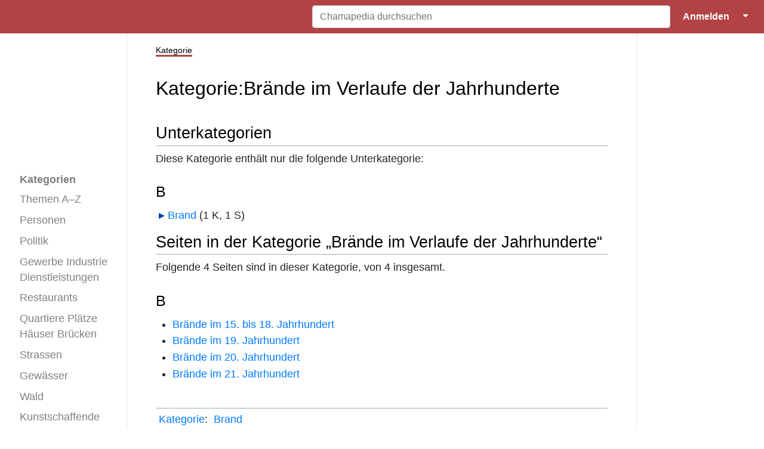

--- FILE ---
content_type: text/html; charset=UTF-8
request_url: https://www.chamapedia.ch/wiki/Kategorie:Br%C3%A4nde_im_Verlaufe_der_Jahrhunderte
body_size: 22503
content:
<!DOCTYPE html>
<html class="client-nojs" lang="de" dir="ltr">
<head>
<meta charset="UTF-8"/>
<title>Kategorie:Brände im Verlaufe der Jahrhunderte – Chamapedia</title>
<script>document.documentElement.className="client-js";RLCONF={"wgBreakFrames":true,"wgSeparatorTransformTable":[",\t.",".\t,"],"wgDigitTransformTable":["",""],"wgDefaultDateFormat":"dmy","wgMonthNames":["","Januar","Februar","März","April","Mai","Juni","Juli","August","September","Oktober","November","Dezember"],"wgRequestId":"7cc9b420cf80dc223068a15b","wgCSPNonce":false,"wgCanonicalNamespace":"Category","wgCanonicalSpecialPageName":false,"wgNamespaceNumber":14,"wgPageName":"Kategorie:Brände_im_Verlaufe_der_Jahrhunderte","wgTitle":"Brände im Verlaufe der Jahrhunderte","wgCurRevisionId":3408,"wgRevisionId":3408,"wgArticleId":695,"wgIsArticle":true,"wgIsRedirect":false,"wgAction":"view","wgUserName":null,"wgUserGroups":["*"],"wgCategories":["Brand"],"wgPageContentLanguage":"de","wgPageContentModel":"wikitext","wgRelevantPageName":"Kategorie:Brände_im_Verlaufe_der_Jahrhunderte","wgRelevantArticleId":695,"wgIsProbablyEditable":false,"wgRelevantPageIsProbablyEditable":false,"wgRestrictionEdit"
:[],"wgRestrictionMove":[],"wgPageFormsTargetName":null,"wgPageFormsAutocompleteValues":[],"wgPageFormsAutocompleteOnAllChars":true,"wgPageFormsFieldProperties":[],"wgPageFormsCargoFields":[],"wgPageFormsDependentFields":[],"wgPageFormsCalendarValues":[],"wgPageFormsCalendarParams":[],"wgPageFormsCalendarHTML":null,"wgPageFormsGridValues":[],"wgPageFormsGridParams":[],"wgPageFormsContLangYes":null,"wgPageFormsContLangNo":null,"wgPageFormsContLangMonths":[],"wgPageFormsHeightForMinimizingInstances":800,"wgPageFormsDelayReload":false,"wgPageFormsShowOnSelect":[],"wgPageFormsScriptPath":"/w/extensions/PageForms","edgValues":[],"wgPageFormsEDSettings":null,"wgAmericanDates":false,"srfFilteredConfig":null,"egMapsScriptPath":"/w/extensions/Maps/","egMapsDebugJS":false,"egMapsAvailableServices":["leaflet"],"egMapsLeafletLayersApiKeys":{"MapBox":"","MapQuestOpen":"","Thunderforest":"","GeoportailFrance":""},"wgMediaViewerOnClick":true,"wgMediaViewerEnabledByDefault":true,"JSBreadCrumbs":{
"SiteMaxCrumbs":8,"GlobalMaxCrumbs":20,"ShowAction":false,"ShowSite":false,"Domain":false,"HorizontalSeparator":"»","Horizontal":true,"CSSSelector":[],"LeadingDescription":"Die 8 zuletzt angesehenen Seiten:\u0026#8201;","MaxLength":40,"PageName":"Kategorie:Brände im Verlaufe der Jahrhunderte","Action":""}};RLSTATE={"site.styles":"ready","user.styles":"ready","user":"ready","user.options":"loading","mediawiki.action.styles":"ready","ext.categoryTree.styles":"ready","mediawiki.helplink":"ready","ext.smw.style":"ready","ext.smw.tooltip.styles":"ready","ext.srf.styles":"ready","skins.medik.responsive":"ready","skins.medik":"ready"};RLPAGEMODULES=["ext.smw.style","ext.smw.tooltips","ext.categoryTree","site","mediawiki.page.ready","ext.JSBreadCrumbs","skins.medik.js"];</script>
<script>(RLQ=window.RLQ||[]).push(function(){mw.loader.implement("user.options@12s5i",function($,jQuery,require,module){mw.user.tokens.set({"patrolToken":"+\\","watchToken":"+\\","csrfToken":"+\\"});});});</script>
<link rel="stylesheet" href="/w/load.php?lang=de&amp;modules=ext.categoryTree.styles%7Cext.smw.style%7Cext.smw.tooltip.styles%7Cext.srf.styles%7Cmediawiki.action.styles%7Cmediawiki.helplink%7Cskins.medik%7Cskins.medik.responsive&amp;only=styles&amp;skin=medik"/>
<script async="" src="/w/load.php?lang=de&amp;modules=startup&amp;only=scripts&amp;raw=1&amp;skin=medik"></script>
<style>
				div.dropdown,
				#ca-history,
				#ca-talk,
				#ca-view,
				#ca-viewsource,
				#ca-formedit {
					 display: none;
				} </style>
<meta name="ResourceLoaderDynamicStyles" content=""/>
<link rel="stylesheet" href="/w/load.php?lang=de&amp;modules=site.styles&amp;only=styles&amp;skin=medik"/>
<meta name="generator" content="MediaWiki 1.39.17"/>
<meta name="format-detection" content="telephone=no"/>
<meta name="twitter:card" content="summary_large_image"/>
<meta name="theme-color" content="#b24244"/>
<meta name="viewport" content="width=device-width, initial-scale=1"/>
<link rel="alternate" type="application/rdf+xml" title="Kategorie:Brände im Verlaufe der Jahrhunderte" href="/w/index.php?title=Spezial:RDF_exportieren/Kategorie:Br%C3%A4nde_im_Verlaufe_der_Jahrhunderte&amp;xmlmime=rdf"/>
<link rel="icon" href="/w/favicon.ico"/>
<link rel="search" type="application/opensearchdescription+xml" href="/w/opensearch_desc.php" title="Chamapedia (de)"/>
<link rel="EditURI" type="application/rsd+xml" href="https://www.chamapedia.ch/w/api.php?action=rsd"/>
<link rel="license" href="/wiki/Chamapedia:%C3%9Cber_Chamapedia"/>
<link rel="canonical" href="https://www.chamapedia.ch/wiki/Kategorie:Br%C3%A4nde_im_Verlaufe_der_Jahrhunderte"/>
<!-- Semantic MetaTags -->
<meta property="og:site_name" content="Chamapedia"/>
<meta property="og:image" content="https://www.chamapedia.ch/w/LogoChamapedia.png"/>
<meta property="og:image:type" content="image/png"/>
<meta property="og:image:width" content="135"/>
<meta property="og:image:height" content="135"/>
</head>
<body class="mediawiki ltr sitedir-ltr mw-hide-empty-elt ns-14 ns-subject page-Kategorie_Brände_im_Verlaufe_der_Jahrhunderte rootpage-Kategorie_Brände_im_Verlaufe_der_Jahrhunderte skin-medik action-view skin--responsive"><style>:root {--medik: #b24244;}</style>
<div id="mw-wrapper">

	<!-- navbar -->
	<div id="mw-navbar" role="navigation" class="navbar navbar-expand-lg navbar-light d-flex justify-content-between bg-ws">
		<div id="mw-navbar-left">
			<div id="p-logo" class="mw-portlet" role="banner"><span class="mw-hamb"></span><a id="p-banner" class="mw-wiki-title navbar-brand" href="/wiki/Hauptseite" title="Hauptseite"><span class="mw-desktop-sitename">Chamapedia</span> <span class="mw-mobile-sitename">Chamapedia</span></a></div>
		</div>
		<div class="dropdown" id="mw-navbar-right">
			<form action="/w/index.php" role="search" class="mw-portlet form-inline my-lg-0" id="p-search"><input type="hidden" value="Spezial:Suche" name="title"/><h3 hidden=""><label for="searchInput">Suche</label></h3><input type="search" name="search" placeholder="Chamapedia durchsuchen" aria-label="Chamapedia durchsuchen" autocapitalize="sentences" title="Chamapedia durchsuchen [f]" accesskey="f" id="searchInput" class="form-control mr-sm-2"/><input class="searchButton btn btn-outline-dark my-2 my-sm-0" type="submit" name="go" title="Gehe direkt zu der Seite mit genau diesem Namen, falls sie vorhanden ist." hidden="" id="searchGoButton" value="Seite"/></form><div id="user-tools" class="btn-group"><div class="profile-icon"></div><a href="/w/index.php?title=Spezial:Anmelden&amp;returnto=Kategorie%3ABr%C3%A4nde+im+Verlaufe+der+Jahrhunderte"><button class="btn btn-link" type="submit">Anmelden</button></a><button class="btn btn-link dropdown-toggle dropdown-toggle-split" type="button" data-toggle="dropdown" aria-haspopup="true" aria-expanded="false"><span class="sr-only">&darr;</span></button><div class="dropdown-menu dropdown-menu-right"><div role="navigation" id="p-personal" title="Benutzermenü" aria-labelledby="p-personal-label" class="mw-portlet"><a id="p-personal-label" lang="de" dir="ltr" class="nav-link disabled" href="#" role="button">Meine Werkzeuge</a><div class="mw-portlet-body"><ul lang="de" dir="ltr"><li id="pt-login" class="mw-list-item"><a href="/w/index.php?title=Spezial:Anmelden&amp;returnto=Kategorie%3ABr%C3%A4nde+im+Verlaufe+der+Jahrhunderte" title="Sich anzumelden wird gerne gesehen, ist jedoch nicht zwingend erforderlich. [o]" accesskey="o">Anmelden</a></li><li id="pt-createaccount" class="mw-list-item"><a href="/wiki/Spezial:Benutzerkonto_beantragen" title="Wir ermutigen dich dazu, ein Benutzerkonto zu erstellen und dich anzumelden. Es ist jedoch nicht zwingend erforderlich.">Benutzerkonto beantragen</a></li></ul></div></div></div></div>
		</div>
	</div>

	<!-- sidebar and main content wrapper -->
	<div class="container-fluid" id="mw-main-container">
		<div class="row">

			<!-- navigation sidebar -->
			<div id="mw-navigation" role="navigation" class="col-12 col-md-3 col-xl-2" style="font-size: 1.1em;">
				<nav class="nav flex-column">
					<h2>
						Navigationsmenü
					</h2>
					<div id="site-navigation">
						<div class="mw-wiki-navigation-logo"><a class="mw-wiki-logo" style="" href="/wiki/Hauptseite"></a></div><div role="navigation" id="p-Kategorien" aria-labelledby="p-Kategorien-label" class="mw-portlet"><a id="p-Kategorien-label" lang="de" dir="ltr" class="nav-link disabled" href="#" role="button">Kategorien</a><div class="mw-portlet-body"><ul lang="de" dir="ltr"><li id="n-Themen-A–Z" class="mw-list-item"><a href="/wiki/Kategorie:Thema_A%E2%80%93Z" class="nav-link">Themen A–Z</a></li><li id="n-Personen" class="mw-list-item"><a href="/wiki/Kategorie:Personen" class="nav-link">Personen</a></li><li id="n-Politik" class="mw-list-item"><a href="/wiki/Kategorie:Politik" class="nav-link">Politik</a></li><li id="n-Gewerbe-Industrie-Dienstleistungen" class="mw-list-item"><a href="/wiki/Kategorie:Gewerbe_Industrie" class="nav-link">Gewerbe Industrie Dienstleistungen</a></li><li id="n-Restaurants" class="mw-list-item"><a href="/wiki/Kategorie:Restaurant" class="nav-link">Restaurants</a></li><li id="n-Quartiere-Plätze-Häuser-Brücken" class="mw-list-item"><a href="/wiki/Kategorie:Strassen_H%C3%A4user" class="nav-link">Quartiere Plätze Häuser Brücken</a></li><li id="n-Strassen" class="mw-list-item"><a href="/wiki/Kategorie:Strasse" class="nav-link">Strassen</a></li><li id="n-Gewässer" class="mw-list-item"><a href="/wiki/Kategorie:Gew%C3%A4sser" class="nav-link">Gewässer</a></li><li id="n-Wald" class="mw-list-item"><a href="/wiki/Kategorie:Wald" class="nav-link">Wald</a></li><li id="n-Kunstschaffende" class="mw-list-item"><a href="/wiki/Kategorie:Kunstschaffende" class="nav-link">Kunstschaffende</a></li><li id="n-Klassenfotos" class="mw-list-item"><a href="/wiki/Klassenfotos" class="nav-link">Klassenfotos</a></li><li id="n-Vereine" class="mw-list-item"><a href="/wiki/Kategorie:Vereine" class="nav-link">Vereine</a></li><li id="n-Videos" class="mw-list-item"><a href="/wiki/Kategorie:Video" class="nav-link">Videos</a></li></ul></div></div><div role="navigation" id="p-Spezialseiten" aria-labelledby="p-Spezialseiten-label" class="mw-portlet"><a id="p-Spezialseiten-label" lang="de" dir="ltr" class="nav-link disabled" href="#" role="button">Spezialseiten</a><div class="mw-portlet-body"><ul lang="de" dir="ltr"><li id="n-mainpage-description" class="mw-list-item"><a href="/wiki/Hauptseite" class="nav-link" title="Hauptseite besuchen [z]" accesskey="z">Hauptseite</a></li><li id="n-Alle-Seiten-A–Z" class="mw-list-item"><a href="/wiki/Spezial:Alle_Seiten" class="nav-link">Alle Seiten A–Z</a></li><li id="n-recentchanges" class="mw-list-item"><a href="/wiki/Spezial:Letzte_%C3%84nderungen" class="nav-link" title="Liste der letzten Änderungen in diesem Wiki [r]" accesskey="r">Letzte Änderungen</a></li><li id="n-randompage" class="mw-list-item"><a href="/wiki/Spezial:Zuf%C3%A4llige_Seite" class="nav-link" title="Zufällige Seite aufrufen [x]" accesskey="x">Zufällige Seite</a></li><li id="n-Inhalte-hinzufügen" class="mw-list-item"><a href="/wiki/Chamapedia:Inhalte_hinzuf%C3%BCgen" class="nav-link">Inhalte hinzufügen</a></li><li id="n-help" class="mw-list-item"><a href="https://www.mediawiki.org/wiki/Special:MyLanguage/Help:Contents" class="nav-link" title="Hilfeseite anzeigen">Hilfe</a></li><li id="n-Dateiliste" class="mw-list-item"><a href="/wiki/Spezial:Dateien" class="nav-link">Dateiliste</a></li></ul></div></div>
					</div>
				</nav>
			</div>

			<!-- main content -->
			<div class="col-12 col-md-9 col-xl-8 py-md-3 px-md-5">
				
				
				<aside><div class="d-flex flex-row"><div role="navigation" id="p-namespaces" aria-labelledby="p-namespaces-label" class="mw-portlet"><a id="p-namespaces-label" lang="de" dir="ltr" class="nav-link disabled" href="#" role="button">Namensräume</a><div class="mw-portlet-body"><div lang="de" dir="ltr"><span id="ca-nstab-category" class="selected mw-list-item"><a href="/wiki/Kategorie:Br%C3%A4nde_im_Verlaufe_der_Jahrhunderte" title="Kategorieseite anzeigen [c]" accesskey="c">Kategorie</a></span><span id="ca-talk" class="new mw-list-item"><a href="/w/index.php?title=Kategorie_Diskussion:Br%C3%A4nde_im_Verlaufe_der_Jahrhunderte&amp;action=edit&amp;redlink=1" rel="discussion" title="Diskussion zum Seiteninhalt (Seite nicht vorhanden) [t]" accesskey="t">Diskussion</a></span></div></div></div><div class="dropdown"><a class="dropdown-toggle" role="button" data-toggle="dropdown" data-display="static" aria-haspopup="true" aria-expanded="false">Aktionen</a><div class="dropdown-menu dropdown-menu-right"><div role="navigation" id="p-views" aria-labelledby="p-views-label" class="mw-portlet"><a id="p-views-label" lang="de" dir="ltr" class="nav-link disabled" href="#" role="button">Ansichten</a><div class="mw-portlet-body"><ul lang="de" dir="ltr"><li id="ca-view" class="selected mw-list-item"><a href="/wiki/Kategorie:Br%C3%A4nde_im_Verlaufe_der_Jahrhunderte" class="dropdown-item">Lesen</a></li><li id="ca-viewsource" class="mw-list-item"><a href="/w/index.php?title=Kategorie:Br%C3%A4nde_im_Verlaufe_der_Jahrhunderte&amp;action=edit" class="dropdown-item" title="Diese Seite ist geschützt. Ihr Quelltext kann dennoch angesehen und kopiert werden. [e]" accesskey="e">Quelltext anzeigen</a></li><li id="ca-history" class="mw-list-item"><a href="/w/index.php?title=Kategorie:Br%C3%A4nde_im_Verlaufe_der_Jahrhunderte&amp;action=history" class="dropdown-item" title="Frühere Versionen dieser Seite listen [h]" accesskey="h">Versionsgeschichte</a></li></ul></div></div></div></div><div class="dropdown"><a class="dropdown-toggle" role="button" data-toggle="dropdown" data-display="static" aria-haspopup="true" aria-expanded="false">Werkzeuge</a><div class="dropdown-menu dropdown-menu-right"><div role="navigation" id="p-tb" aria-labelledby="p-tb-label" class="mw-portlet"><a id="p-tb-label" lang="de" dir="ltr" class="nav-link disabled" href="#" role="button">Werkzeuge</a><div class="mw-portlet-body"><ul lang="de" dir="ltr"><li id="t-whatlinkshere" class="mw-list-item"><a href="/wiki/Spezial:Linkliste/Kategorie:Br%C3%A4nde_im_Verlaufe_der_Jahrhunderte" class="dropdown-item" title="Liste aller Seiten, die hierher verlinken [j]" accesskey="j">Links auf diese Seite</a></li><li id="t-recentchangeslinked" class="mw-list-item"><a href="/wiki/Spezial:%C3%84nderungen_an_verlinkten_Seiten/Kategorie:Br%C3%A4nde_im_Verlaufe_der_Jahrhunderte" rel="nofollow" class="dropdown-item" title="Letzte Änderungen an Seiten, die von hier verlinkt sind [k]" accesskey="k">Änderungen an verlinkten Seiten</a></li><li id="t-specialpages" class="mw-list-item"><a href="/wiki/Spezial:Spezialseiten" class="dropdown-item" title="Liste aller Spezialseiten [q]" accesskey="q">Spezialseiten</a></li><li id="t-print" class="mw-list-item"><a href="javascript:print();" rel="alternate" class="dropdown-item" title="Druckansicht dieser Seite [p]" accesskey="p">Druckversion</a></li><li id="t-permalink" class="mw-list-item"><a href="/w/index.php?title=Kategorie:Br%C3%A4nde_im_Verlaufe_der_Jahrhunderte&amp;oldid=3408" class="dropdown-item" title="Dauerhafter Link zu dieser Seitenversion">Permanenter Link</a></li><li id="t-info" class="mw-list-item"><a href="/w/index.php?title=Kategorie:Br%C3%A4nde_im_Verlaufe_der_Jahrhunderte&amp;action=info" class="dropdown-item" title="Weitere Informationen über diese Seite">Seiten­­informationen</a></li><li id="t-smwbrowselink" class="mw-list-item"><a href="/wiki/Spezial:Durchsuchen/:Kategorie:Br%C3%A4nde-5Fim-5FVerlaufe-5Fder-5FJahrhunderte" rel="search" class="dropdown-item">Attribute anzeigen</a></li></ul></div></div></div></div></div></aside>
				<div class="mw-body" id="content" style="font-size: 1.1em;" role="main">
					<div class="mw-indicators">
<div id="mw-indicator-mw-helplink" class="mw-indicator"><a href="https://www.mediawiki.org/wiki/Special:MyLanguage/Help:Categories" target="_blank" class="mw-helplink">Hilfe</a></div>
</div>

					<h1 id="firstHeading" class="firstHeading" lang=""><span class="mw-page-title-namespace">Kategorie</span><span class="mw-page-title-separator">:</span><span class="mw-page-title-main">Brände im Verlaufe der Jahrhunderte</span></h1>
					<div id="siteSub">Aus Chamapedia</div>
					<div class="mw-body-content" id="bodyContent">
							<div id="contentSub">
								
								<p></p>
							</div>
							<div id="mw-content-text" class="mw-body-content mw-content-ltr" lang="de" dir="ltr"><div class="mw-parser-output">
<!-- 
NewPP limit report
Cached time: 20260120103805
Cache expiry: 86400
Reduced expiry: false
Complications: []
[SMW] In‐text annotation parser time: 0.001 seconds
CPU time usage: 0.012 seconds
Real time usage: 0.013 seconds
Preprocessor visited node count: 1/1000000
Post‐expand include size: 0/3145728 bytes
Template argument size: 0/3145728 bytes
Highest expansion depth: 1/100
Expensive parser function count: 0/100
Unstrip recursion depth: 0/20
Unstrip post‐expand size: 0/5000000 bytes
ExtLoops count: 0/100
-->
<!--
Transclusion expansion time report (%,ms,calls,template)
100.00%    0.000      1 -total
-->

<!-- Saved in parser cache with key 9989920160429-99899_:pcache:idhash:695-0!canonical and timestamp 20260120103805 and revision id 3408.
 -->
</div><div class="mw-category-generated" lang="de" dir="ltr"><div id="mw-subcategories">
<h2>Unterkategorien</h2>
<p>Diese Kategorie enthält nur die folgende Unterkategorie:
</p><div lang="de" dir="ltr" class="mw-content-ltr"><div class="mw-category"><div class="mw-category-group"><h3>B</h3>
<ul><li><div class="CategoryTreeSection"><div class="CategoryTreeItem"><span class="CategoryTreeBullet"><span class="CategoryTreeToggle" data-ct-title="Brand" data-ct-state="collapsed"></span> </span> <a href="/wiki/Kategorie:Brand" title="Kategorie:Brand">Brand</a>‎ <span title="enthält 1 Unterkategorie, 1 Seite und 0 Dateien" dir="ltr">(1 K, 1 S)</span></div><div class="CategoryTreeChildren" style="display:none"></div></div></li></ul></div></div></div>
</div><div id="mw-pages">
<h2>Seiten in der Kategorie „Brände im Verlaufe der Jahrhunderte“</h2>
<p>Folgende 4 Seiten sind in dieser Kategorie, von 4 insgesamt.
</p><div lang="de" dir="ltr" class="mw-content-ltr"><div class="mw-category"><div class="mw-category-group"><h3>B</h3>
<ul><li><a href="/wiki/Br%C3%A4nde_im_15._bis_18._Jahrhundert" title="Brände im 15. bis 18. Jahrhundert">Brände im 15. bis 18. Jahrhundert</a></li>
<li><a href="/wiki/Br%C3%A4nde_im_19._Jahrhundert" title="Brände im 19. Jahrhundert">Brände im 19. Jahrhundert</a></li>
<li><a href="/wiki/Br%C3%A4nde_im_20._Jahrhundert" title="Brände im 20. Jahrhundert">Brände im 20. Jahrhundert</a></li>
<li><a href="/wiki/Br%C3%A4nde_im_21._Jahrhundert" title="Brände im 21. Jahrhundert">Brände im 21. Jahrhundert</a></li></ul></div></div></div>
</div></div></div>
							<div class="visualClear"></div>
							<div class="printfooter">Abgerufen von „<a dir="ltr" href="https://www.chamapedia.ch/w/index.php?title=Kategorie:Brände_im_Verlaufe_der_Jahrhunderte&amp;oldid=3408">https://www.chamapedia.ch/w/index.php?title=Kategorie:Brände_im_Verlaufe_der_Jahrhunderte&amp;oldid=3408</a>“</div>
							<div id="catlinks" class="catlinks" data-mw="interface"><div id="mw-normal-catlinks" class="mw-normal-catlinks"><a href="/wiki/Spezial:Kategorien" title="Spezial:Kategorien">Kategorie</a>: <ul><li><a href="/wiki/Kategorie:Brand" title="Kategorie:Brand">Brand</a></li></ul></div></div>
					</div>
					
				</div>
			</div>

		</div>
	</div>

	<div id="footer" class="mw-footer" role="contentinfo" lang="de" dir="ltr"><ul id="footer-icons"><li id="footer-copyrightico" class="footer-icons"><a href="https://www.chamapedia.ch/wiki/Chamapedia:Über_Chamapedia#Copyright"><img src="/w/c.png" alt="urheberrechtlich geschützt" width="88" height="31" loading="lazy"/></a></li><li id="footer-poweredbyico" class="footer-icons"><a href="https://www.mediawiki.org/"><img src="/w/resources/assets/poweredby_mediawiki_88x31.png" alt="Powered by MediaWiki" srcset="/w/resources/assets/poweredby_mediawiki_132x47.png 1.5x, /w/resources/assets/poweredby_mediawiki_176x62.png 2x" width="88" height="31" loading="lazy"/></a><a href="https://www.pro.wiki"><img src="/w/poweredby_wikihoster_88x31.png" alt="WikiHoster.net - Ihr Experte für MediaWiki" width="88" height="31" loading="lazy"/></a><a href="https://www.semantic-mediawiki.org/wiki/Semantic_MediaWiki"><img src="/w/extensions/SemanticMediaWiki/res/smw/logo_footer.png" alt="Powered by Semantic MediaWiki" class="smw-footer" width="88" height="31" loading="lazy"/></a></li></ul><div id="footer-list"><ul id="footer-info"><li id="footer-info-lastmod"> Diese Seite wurde zuletzt am 17. Februar 2017 um 08:29 Uhr bearbeitet.</li><li id="footer-info-copyright">Der Inhalt ist <a href="/wiki/Chamapedia:%C3%9Cber_Chamapedia#Copyright" title="Chamapedia:Über Chamapedia">urheberrechtlich geschützt</a>, sofern nicht anders angegeben.</li><li id="footer-info-0">Diese Seite wurde bisher 1.684-mal abgerufen.</li></ul><ul id="footer-places"><li id="footer-places-privacy"><a href="/wiki/Chamapedia:Datenschutz">Datenschutz</a></li><li id="footer-places-about"><a href="/wiki/Chamapedia:%C3%9Cber_Chamapedia">Über Chamapedia</a></li><li id="footer-places-disclaimer"><a href="/wiki/Chamapedia:Impressum">Impressum</a></li><li id="footer-places-contact"><a href="https://www.chamapedia.ch/wiki/Spezial:Kontakt">Kontakt</a></li></ul></div><div class="visualClear"></div></div>
</div>
<script>(RLQ=window.RLQ||[]).push(function(){mw.config.set({"wgPageParseReport":{"smw":{"limitreport-intext-parsertime":0.001},"limitreport":{"cputime":"0.012","walltime":"0.013","ppvisitednodes":{"value":1,"limit":1000000},"postexpandincludesize":{"value":0,"limit":3145728},"templateargumentsize":{"value":0,"limit":3145728},"expansiondepth":{"value":1,"limit":100},"expensivefunctioncount":{"value":0,"limit":100},"unstrip-depth":{"value":0,"limit":20},"unstrip-size":{"value":0,"limit":5000000},"timingprofile":["100.00%    0.000      1 -total"]},"loops":{"limitreport-count-limited":{"value":0,"limit":100}},"cachereport":{"timestamp":"20260120103805","ttl":86400,"transientcontent":false}}});mw.config.set({"wgBackendResponseTime":304});});</script>
</body>
</html>

--- FILE ---
content_type: text/javascript; charset=utf-8
request_url: https://www.chamapedia.ch/w/load.php?lang=de&modules=startup&only=scripts&raw=1&skin=medik
body_size: 14510
content:
function isCompatible(ua){return!!((function(){'use strict';return!this&&Function.prototype.bind;}())&&'querySelector'in document&&'localStorage'in window&&!ua.match(/MSIE 10|NetFront|Opera Mini|S40OviBrowser|MeeGo|Android.+Glass|^Mozilla\/5\.0 .+ Gecko\/$|googleweblight|PLAYSTATION|PlayStation/));}if(!isCompatible(navigator.userAgent)){document.documentElement.className=document.documentElement.className.replace(/(^|\s)client-js(\s|$)/,'$1client-nojs$2');while(window.NORLQ&&NORLQ[0]){NORLQ.shift()();}NORLQ={push:function(fn){fn();}};RLQ={push:function(){}};}else{if(window.performance&&performance.mark){performance.mark('mwStartup');}(function(){'use strict';var con=window.console;function logError(topic,data){if(con.log){var e=data.exception;var msg=(e?'Exception':'Error')+' in '+data.source+(data.module?' in module '+data.module:'')+(e?':':'.');con.log(msg);if(e&&con.warn){con.warn(e);}}}function Map(){this.values=Object.create(null);}Map.prototype={constructor:Map,get:function(
selection,fallback){if(arguments.length<2){fallback=null;}if(typeof selection==='string'){return selection in this.values?this.values[selection]:fallback;}var results;if(Array.isArray(selection)){results={};for(var i=0;i<selection.length;i++){if(typeof selection[i]==='string'){results[selection[i]]=selection[i]in this.values?this.values[selection[i]]:fallback;}}return results;}if(selection===undefined){results={};for(var key in this.values){results[key]=this.values[key];}return results;}return fallback;},set:function(selection,value){if(arguments.length>1){if(typeof selection==='string'){this.values[selection]=value;return true;}}else if(typeof selection==='object'){for(var key in selection){this.values[key]=selection[key];}return true;}return false;},exists:function(selection){return typeof selection==='string'&&selection in this.values;}};var log=function(){};log.warn=con.warn?Function.prototype.bind.call(con.warn,con):function(){};var mw={now:function(){var perf=window.performance;
var navStart=perf&&perf.timing&&perf.timing.navigationStart;mw.now=navStart&&perf.now?function(){return navStart+perf.now();}:Date.now;return mw.now();},trackQueue:[],track:function(topic,data){mw.trackQueue.push({topic:topic,data:data});},trackError:function(topic,data){mw.track(topic,data);logError(topic,data);},Map:Map,config:new Map(),messages:new Map(),templates:new Map(),log:log};window.mw=window.mediaWiki=mw;}());(function(){'use strict';var StringSet,store,hasOwn=Object.hasOwnProperty;function defineFallbacks(){StringSet=window.Set||function(){var set=Object.create(null);return{add:function(value){set[value]=true;},has:function(value){return value in set;}};};}defineFallbacks();function fnv132(str){var hash=0x811C9DC5;for(var i=0;i<str.length;i++){hash+=(hash<<1)+(hash<<4)+(hash<<7)+(hash<<8)+(hash<<24);hash^=str.charCodeAt(i);}hash=(hash>>>0).toString(36).slice(0,5);while(hash.length<5){hash='0'+hash;}return hash;}var isES6Supported=typeof Promise==='function'&&Promise.
prototype.finally&&/./g.flags==='g'&&(function(){try{new Function('(a = 0) => a');return true;}catch(e){return false;}}());var registry=Object.create(null),sources=Object.create(null),handlingPendingRequests=false,pendingRequests=[],queue=[],jobs=[],willPropagate=false,errorModules=[],baseModules=["jquery","mediawiki.base"],marker=document.querySelector('meta[name="ResourceLoaderDynamicStyles"]'),lastCssBuffer,rAF=window.requestAnimationFrame||setTimeout;function addToHead(el,nextNode){if(nextNode&&nextNode.parentNode){nextNode.parentNode.insertBefore(el,nextNode);}else{document.head.appendChild(el);}}function newStyleTag(text,nextNode){var el=document.createElement('style');el.appendChild(document.createTextNode(text));addToHead(el,nextNode);return el;}function flushCssBuffer(cssBuffer){if(cssBuffer===lastCssBuffer){lastCssBuffer=null;}newStyleTag(cssBuffer.cssText,marker);for(var i=0;i<cssBuffer.callbacks.length;i++){cssBuffer.callbacks[i]();}}function addEmbeddedCSS(cssText,callback
){if(!lastCssBuffer||cssText.slice(0,7)==='@import'){lastCssBuffer={cssText:'',callbacks:[]};rAF(flushCssBuffer.bind(null,lastCssBuffer));}lastCssBuffer.cssText+='\n'+cssText;lastCssBuffer.callbacks.push(callback);}function getCombinedVersion(modules){var hashes=modules.reduce(function(result,module){return result+registry[module].version;},'');return fnv132(hashes);}function allReady(modules){for(var i=0;i<modules.length;i++){if(mw.loader.getState(modules[i])!=='ready'){return false;}}return true;}function allWithImplicitReady(module){return allReady(registry[module].dependencies)&&(baseModules.indexOf(module)!==-1||allReady(baseModules));}function anyFailed(modules){for(var i=0;i<modules.length;i++){var state=mw.loader.getState(modules[i]);if(state==='error'||state==='missing'){return modules[i];}}return false;}function doPropagation(){var didPropagate=true;var module;while(didPropagate){didPropagate=false;while(errorModules.length){var errorModule=errorModules.shift(),
baseModuleError=baseModules.indexOf(errorModule)!==-1;for(module in registry){if(registry[module].state!=='error'&&registry[module].state!=='missing'){if(baseModuleError&&baseModules.indexOf(module)===-1){registry[module].state='error';didPropagate=true;}else if(registry[module].dependencies.indexOf(errorModule)!==-1){registry[module].state='error';errorModules.push(module);didPropagate=true;}}}}for(module in registry){if(registry[module].state==='loaded'&&allWithImplicitReady(module)){execute(module);didPropagate=true;}}for(var i=0;i<jobs.length;i++){var job=jobs[i];var failed=anyFailed(job.dependencies);if(failed!==false||allReady(job.dependencies)){jobs.splice(i,1);i-=1;try{if(failed!==false&&job.error){job.error(new Error('Failed dependency: '+failed),job.dependencies);}else if(failed===false&&job.ready){job.ready();}}catch(e){mw.trackError('resourceloader.exception',{exception:e,source:'load-callback'});}didPropagate=true;}}}willPropagate=false;}function setAndPropagate(module,
state){registry[module].state=state;if(state==='ready'){store.add(module);}else if(state==='error'||state==='missing'){errorModules.push(module);}else if(state!=='loaded'){return;}if(willPropagate){return;}willPropagate=true;mw.requestIdleCallback(doPropagation,{timeout:1});}function sortDependencies(module,resolved,unresolved){if(!(module in registry)){throw new Error('Unknown module: '+module);}if(typeof registry[module].skip==='string'){var skip=(new Function(registry[module].skip)());registry[module].skip=!!skip;if(skip){registry[module].dependencies=[];setAndPropagate(module,'ready');return;}}if(!unresolved){unresolved=new StringSet();}var deps=registry[module].dependencies;unresolved.add(module);for(var i=0;i<deps.length;i++){if(resolved.indexOf(deps[i])===-1){if(unresolved.has(deps[i])){throw new Error('Circular reference detected: '+module+' -> '+deps[i]);}sortDependencies(deps[i],resolved,unresolved);}}resolved.push(module);}function resolve(modules){var resolved=baseModules.
slice();for(var i=0;i<modules.length;i++){sortDependencies(modules[i],resolved);}return resolved;}function resolveStubbornly(modules){var resolved=baseModules.slice();for(var i=0;i<modules.length;i++){var saved=resolved.slice();try{sortDependencies(modules[i],resolved);}catch(err){resolved=saved;mw.log.warn('Skipped unavailable module '+modules[i]);if(modules[i]in registry){mw.trackError('resourceloader.exception',{exception:err,source:'resolve'});}}}return resolved;}function resolveRelativePath(relativePath,basePath){var relParts=relativePath.match(/^((?:\.\.?\/)+)(.*)$/);if(!relParts){return null;}var baseDirParts=basePath.split('/');baseDirParts.pop();var prefixes=relParts[1].split('/');prefixes.pop();var prefix;while((prefix=prefixes.pop())!==undefined){if(prefix==='..'){baseDirParts.pop();}}return(baseDirParts.length?baseDirParts.join('/')+'/':'')+relParts[2];}function makeRequireFunction(moduleObj,basePath){return function require(moduleName){var fileName=resolveRelativePath(
moduleName,basePath);if(fileName===null){return mw.loader.require(moduleName);}if(hasOwn.call(moduleObj.packageExports,fileName)){return moduleObj.packageExports[fileName];}var scriptFiles=moduleObj.script.files;if(!hasOwn.call(scriptFiles,fileName)){throw new Error('Cannot require undefined file '+fileName);}var result,fileContent=scriptFiles[fileName];if(typeof fileContent==='function'){var moduleParam={exports:{}};fileContent(makeRequireFunction(moduleObj,fileName),moduleParam,moduleParam.exports);result=moduleParam.exports;}else{result=fileContent;}moduleObj.packageExports[fileName]=result;return result;};}function addScript(src,callback){var script=document.createElement('script');script.src=src;script.onload=script.onerror=function(){if(script.parentNode){script.parentNode.removeChild(script);}if(callback){callback();callback=null;}};document.head.appendChild(script);return script;}function queueModuleScript(src,moduleName,callback){pendingRequests.push(function(){if(moduleName
!=='jquery'){window.require=mw.loader.require;window.module=registry[moduleName].module;}addScript(src,function(){delete window.module;callback();if(pendingRequests[0]){pendingRequests.shift()();}else{handlingPendingRequests=false;}});});if(!handlingPendingRequests&&pendingRequests[0]){handlingPendingRequests=true;pendingRequests.shift()();}}function addLink(url,media,nextNode){var el=document.createElement('link');el.rel='stylesheet';if(media){el.media=media;}el.href=url;addToHead(el,nextNode);return el;}function domEval(code){var script=document.createElement('script');if(mw.config.get('wgCSPNonce')!==false){script.nonce=mw.config.get('wgCSPNonce');}script.text=code;document.head.appendChild(script);script.parentNode.removeChild(script);}function enqueue(dependencies,ready,error){if(allReady(dependencies)){if(ready){ready();}return;}var failed=anyFailed(dependencies);if(failed!==false){if(error){error(new Error('Dependency '+failed+' failed to load'),dependencies);}return;}if(ready||
error){jobs.push({dependencies:dependencies.filter(function(module){var state=registry[module].state;return state==='registered'||state==='loaded'||state==='loading'||state==='executing';}),ready:ready,error:error});}dependencies.forEach(function(module){if(registry[module].state==='registered'&&queue.indexOf(module)===-1){queue.push(module);}});mw.loader.work();}function execute(module){if(registry[module].state!=='loaded'){throw new Error('Module in state "'+registry[module].state+'" may not execute: '+module);}registry[module].state='executing';var runScript=function(){var script=registry[module].script;var markModuleReady=function(){setAndPropagate(module,'ready');};var nestedAddScript=function(arr,offset){if(offset>=arr.length){markModuleReady();return;}queueModuleScript(arr[offset],module,function(){nestedAddScript(arr,offset+1);});};try{if(Array.isArray(script)){nestedAddScript(script,0);}else if(typeof script==='function'){if(module==='jquery'){script();}else{script(window.$,
window.$,mw.loader.require,registry[module].module);}markModuleReady();}else if(typeof script==='object'&&script!==null){var mainScript=script.files[script.main];if(typeof mainScript!=='function'){throw new Error('Main file in module '+module+' must be a function');}mainScript(makeRequireFunction(registry[module],script.main),registry[module].module,registry[module].module.exports);markModuleReady();}else if(typeof script==='string'){domEval(script);markModuleReady();}else{markModuleReady();}}catch(e){setAndPropagate(module,'error');mw.trackError('resourceloader.exception',{exception:e,module:module,source:'module-execute'});}};if(registry[module].messages){mw.messages.set(registry[module].messages);}if(registry[module].templates){mw.templates.set(module,registry[module].templates);}var cssPending=0;var cssHandle=function(){cssPending++;return function(){cssPending--;if(cssPending===0){var runScriptCopy=runScript;runScript=undefined;runScriptCopy();}};};if(registry[module].style){for(
var key in registry[module].style){var value=registry[module].style[key];if(key==='css'){for(var i=0;i<value.length;i++){addEmbeddedCSS(value[i],cssHandle());}}else if(key==='url'){for(var media in value){var urls=value[media];for(var j=0;j<urls.length;j++){addLink(urls[j],media,marker);}}}}}if(module==='user'){var siteDeps;var siteDepErr;try{siteDeps=resolve(['site']);}catch(e){siteDepErr=e;runScript();}if(!siteDepErr){enqueue(siteDeps,runScript,runScript);}}else if(cssPending===0){runScript();}}function sortQuery(o){var sorted={};var list=[];for(var key in o){list.push(key);}list.sort();for(var i=0;i<list.length;i++){sorted[list[i]]=o[list[i]];}return sorted;}function buildModulesString(moduleMap){var str=[];var list=[];var p;function restore(suffix){return p+suffix;}for(var prefix in moduleMap){p=prefix===''?'':prefix+'.';str.push(p+moduleMap[prefix].join(','));list.push.apply(list,moduleMap[prefix].map(restore));}return{str:str.join('|'),list:list};}function makeQueryString(params)
{var str='';for(var key in params){str+=(str?'&':'')+encodeURIComponent(key)+'='+encodeURIComponent(params[key]);}return str;}function batchRequest(batch){if(!batch.length){return;}var sourceLoadScript,currReqBase,moduleMap;function doRequest(){var query=Object.create(currReqBase),packed=buildModulesString(moduleMap);query.modules=packed.str;query.version=getCombinedVersion(packed.list);query=sortQuery(query);addScript(sourceLoadScript+'?'+makeQueryString(query));}batch.sort();var reqBase={"lang":"de","skin":"medik"};var splits=Object.create(null);for(var b=0;b<batch.length;b++){var bSource=registry[batch[b]].source;var bGroup=registry[batch[b]].group;if(!splits[bSource]){splits[bSource]=Object.create(null);}if(!splits[bSource][bGroup]){splits[bSource][bGroup]=[];}splits[bSource][bGroup].push(batch[b]);}for(var source in splits){sourceLoadScript=sources[source];for(var group in splits[source]){var modules=splits[source][group];currReqBase=Object.create(reqBase);if(group===0&&mw.config.
get('wgUserName')!==null){currReqBase.user=mw.config.get('wgUserName');}var currReqBaseLength=makeQueryString(currReqBase).length+23;var length=0;moduleMap=Object.create(null);for(var i=0;i<modules.length;i++){var lastDotIndex=modules[i].lastIndexOf('.'),prefix=modules[i].slice(0,Math.max(0,lastDotIndex)),suffix=modules[i].slice(lastDotIndex+1),bytesAdded=moduleMap[prefix]?suffix.length+3:modules[i].length+3;if(length&&length+currReqBaseLength+bytesAdded>mw.loader.maxQueryLength){doRequest();length=0;moduleMap=Object.create(null);}if(!moduleMap[prefix]){moduleMap[prefix]=[];}length+=bytesAdded;moduleMap[prefix].push(suffix);}doRequest();}}}function asyncEval(implementations,cb){if(!implementations.length){return;}mw.requestIdleCallback(function(){try{domEval(implementations.join(';'));}catch(err){cb(err);}});}function getModuleKey(module){return module in registry?(module+'@'+registry[module].version):null;}function splitModuleKey(key){var index=key.lastIndexOf('@');if(index===-1||
index===0){return{name:key,version:''};}return{name:key.slice(0,index),version:key.slice(index+1)};}function registerOne(module,version,dependencies,group,source,skip){if(module in registry){throw new Error('module already registered: '+module);}version=String(version||'');if(version.slice(-1)==='!'){if(!isES6Supported){return;}version=version.slice(0,-1);}registry[module]={module:{exports:{}},packageExports:{},version:version,dependencies:dependencies||[],group:typeof group==='undefined'?null:group,source:typeof source==='string'?source:'local',state:'registered',skip:typeof skip==='string'?skip:null};}mw.loader={moduleRegistry:registry,maxQueryLength:2000,addStyleTag:newStyleTag,addScriptTag:addScript,addLinkTag:addLink,enqueue:enqueue,resolve:resolve,work:function(){store.init();var q=queue.length,storedImplementations=[],storedNames=[],requestNames=[],batch=new StringSet();while(q--){var module=queue[q];if(mw.loader.getState(module)==='registered'&&!batch.has(module)){registry[
module].state='loading';batch.add(module);var implementation=store.get(module);if(implementation){storedImplementations.push(implementation);storedNames.push(module);}else{requestNames.push(module);}}}queue=[];asyncEval(storedImplementations,function(err){store.stats.failed++;store.clear();mw.trackError('resourceloader.exception',{exception:err,source:'store-eval'});var failed=storedNames.filter(function(name){return registry[name].state==='loading';});batchRequest(failed);});batchRequest(requestNames);},addSource:function(ids){for(var id in ids){if(id in sources){throw new Error('source already registered: '+id);}sources[id]=ids[id];}},register:function(modules){if(typeof modules!=='object'){registerOne.apply(null,arguments);return;}function resolveIndex(dep){return typeof dep==='number'?modules[dep][0]:dep;}for(var i=0;i<modules.length;i++){var deps=modules[i][2];if(deps){for(var j=0;j<deps.length;j++){deps[j]=resolveIndex(deps[j]);}}registerOne.apply(null,modules[i]);}},implement:
function(module,script,style,messages,templates){var split=splitModuleKey(module),name=split.name,version=split.version;if(!(name in registry)){mw.loader.register(name);}if(registry[name].script!==undefined){throw new Error('module already implemented: '+name);}if(version){registry[name].version=version;}registry[name].script=script||null;registry[name].style=style||null;registry[name].messages=messages||null;registry[name].templates=templates||null;if(registry[name].state!=='error'&&registry[name].state!=='missing'){setAndPropagate(name,'loaded');}},load:function(modules,type){if(typeof modules==='string'&&/^(https?:)?\/?\//.test(modules)){if(type==='text/css'){addLink(modules);}else if(type==='text/javascript'||type===undefined){addScript(modules);}else{throw new Error('Invalid type '+type);}}else{modules=typeof modules==='string'?[modules]:modules;enqueue(resolveStubbornly(modules));}},state:function(states){for(var module in states){if(!(module in registry)){mw.loader.register(
module);}setAndPropagate(module,states[module]);}},getState:function(module){return module in registry?registry[module].state:null;},require:function(moduleName){if(mw.loader.getState(moduleName)!=='ready'){throw new Error('Module "'+moduleName+'" is not loaded');}return registry[moduleName].module.exports;}};var hasPendingWrites=false;function flushWrites(){store.prune();while(store.queue.length){store.set(store.queue.shift());}try{localStorage.removeItem(store.key);var data=JSON.stringify(store);localStorage.setItem(store.key,data);}catch(e){mw.trackError('resourceloader.exception',{exception:e,source:'store-localstorage-update'});}hasPendingWrites=false;}mw.loader.store=store={enabled:null,items:{},queue:[],stats:{hits:0,misses:0,expired:0,failed:0},toJSON:function(){return{items:store.items,vary:store.vary,asOf:Math.ceil(Date.now()/1e7)};},key:"MediaWikiModuleStore:9989920160429",vary:"medik:1:de",init:function(){if(this.enabled===null){this.enabled=false;if(true){this.load();}else
{this.clear();}}},load:function(){try{var raw=localStorage.getItem(this.key);this.enabled=true;var data=JSON.parse(raw);if(data&&data.vary===this.vary&&data.items&&Date.now()<(data.asOf*1e7)+259e7){this.items=data.items;}}catch(e){}},get:function(module){if(this.enabled){var key=getModuleKey(module);if(key in this.items){this.stats.hits++;return this.items[key];}this.stats.misses++;}return false;},add:function(module){if(this.enabled){this.queue.push(module);this.requestUpdate();}},set:function(module){var args,encodedScript,descriptor=registry[module],key=getModuleKey(module);if(key in this.items||!descriptor||descriptor.state!=='ready'||!descriptor.version||descriptor.group===1||descriptor.group===0||[descriptor.script,descriptor.style,descriptor.messages,descriptor.templates].indexOf(undefined)!==-1){return;}try{if(typeof descriptor.script==='function'){encodedScript=String(descriptor.script);}else if(typeof descriptor.script==='object'&&descriptor.script&&!Array.isArray(descriptor.
script)){encodedScript='{'+'main:'+JSON.stringify(descriptor.script.main)+','+'files:{'+Object.keys(descriptor.script.files).map(function(file){var value=descriptor.script.files[file];return JSON.stringify(file)+':'+(typeof value==='function'?value:JSON.stringify(value));}).join(',')+'}}';}else{encodedScript=JSON.stringify(descriptor.script);}args=[JSON.stringify(key),encodedScript,JSON.stringify(descriptor.style),JSON.stringify(descriptor.messages),JSON.stringify(descriptor.templates)];}catch(e){mw.trackError('resourceloader.exception',{exception:e,source:'store-localstorage-json'});return;}var src='mw.loader.implement('+args.join(',')+');';if(src.length>1e5){return;}this.items[key]=src;},prune:function(){for(var key in this.items){if(getModuleKey(splitModuleKey(key).name)!==key){this.stats.expired++;delete this.items[key];}}},clear:function(){this.items={};try{localStorage.removeItem(this.key);}catch(e){}},requestUpdate:function(){if(!hasPendingWrites){hasPendingWrites=true;
setTimeout(function(){mw.requestIdleCallback(flushWrites);},2000);}}};}());mw.requestIdleCallbackInternal=function(callback){setTimeout(function(){var start=mw.now();callback({didTimeout:false,timeRemaining:function(){return Math.max(0,50-(mw.now()-start));}});},1);};mw.requestIdleCallback=window.requestIdleCallback?window.requestIdleCallback.bind(window):mw.requestIdleCallbackInternal;(function(){var queue;mw.loader.addSource({"local":"/w/load.php"});mw.loader.register([["site","1ge4w",[1]],["site.styles","127dg",[],2],["filepage","1ljys"],["user","1tdkc",[],0],["user.styles","18fec",[],0],["user.options","12s5i",[],1],["mediawiki.skinning.interface","17ndd"],["jquery.makeCollapsible.styles","1f38i"],["mediawiki.skinning.content.parsoid","pvg6m"],["jquery","p9z7x"],["es6-polyfills","1xwex",[],null,null,"return Array.prototype.find\u0026\u0026Array.prototype.findIndex\u0026\u0026Array.prototype.includes\u0026\u0026typeof Promise==='function'\u0026\u0026Promise.prototype.finally;"],[
"web2017-polyfills","5cxhc",[10],null,null,"return'IntersectionObserver'in window\u0026\u0026typeof fetch==='function'\u0026\u0026typeof URL==='function'\u0026\u0026'toJSON'in URL.prototype;"],["mediawiki.base","1gbt7",[9]],["jquery.chosen","fjvzv"],["jquery.client","1jnox"],["jquery.color","1y5ur"],["jquery.confirmable","9oulm",[109]],["jquery.cookie","emj1l"],["jquery.form","1djyv"],["jquery.fullscreen","1lanf"],["jquery.highlightText","a2wnf",[83]],["jquery.hoverIntent","1cahm"],["jquery.i18n","1pu0k",[108]],["jquery.lengthLimit","k5zgm",[67]],["jquery.makeCollapsible","1fmso",[7,83]],["jquery.spinner","1rx3f",[26]],["jquery.spinner.styles","153wt"],["jquery.suggestions","1g6wh",[20]],["jquery.tablesorter","1dvu4",[29,110,83]],["jquery.tablesorter.styles","rwcx6"],["jquery.textSelection","m1do8",[14]],["jquery.throttle-debounce","1p2bq"],["jquery.tipsy","1rhhm"],["jquery.ui","qhd9v"],["moment","1xoso",[106,83]],["vue","zfi8r!"],["@vue/composition-api","scw0q!",[35]],["vuex","1twvy!"
,[35]],["wvui","v4ef5!",[36]],["wvui-search","1nhzn!",[35]],["@wikimedia/codex","r6zyv!",[35]],["@wikimedia/codex-search","1p7vn!",[35]],["mediawiki.template","bca94"],["mediawiki.template.mustache","199kg",[42]],["mediawiki.apipretty","185i4"],["mediawiki.api","1ndhq",[73,109]],["mediawiki.content.json","h3m91"],["mediawiki.confirmCloseWindow","peit4"],["mediawiki.debug","d8is9",[193]],["mediawiki.diff","paqy5"],["mediawiki.diff.styles","na4y2"],["mediawiki.feedback","10waj",[551,201]],["mediawiki.feedlink","1yq8n"],["mediawiki.filewarning","1brek",[193,205]],["mediawiki.ForeignApi","6vgsr",[55]],["mediawiki.ForeignApi.core","llzm2",[80,45,189]],["mediawiki.helplink","wjdrt"],["mediawiki.hlist","1eh1m"],["mediawiki.htmlform","i0fmb",[23,83]],["mediawiki.htmlform.ooui","1m5pb",[193]],["mediawiki.htmlform.styles","1mdmd"],["mediawiki.htmlform.ooui.styles","t3imb"],["mediawiki.icon","17xpk"],["mediawiki.inspect","88qa7",[67,83]],["mediawiki.notification","1vc6u",[83,89]],[
"mediawiki.notification.convertmessagebox","1kd6x",[64]],["mediawiki.notification.convertmessagebox.styles","19vc0"],["mediawiki.String","1vc9s"],["mediawiki.pager.styles","eo2ge"],["mediawiki.pager.tablePager","1tupc"],["mediawiki.pulsatingdot","1i1zo"],["mediawiki.searchSuggest","1efei",[27,45]],["mediawiki.storage","2gicm",[83]],["mediawiki.Title","1345o",[67,83]],["mediawiki.Upload","ooev2",[45]],["mediawiki.ForeignUpload","7i3bm",[54,74]],["mediawiki.Upload.Dialog","dtgcq",[77]],["mediawiki.Upload.BookletLayout","x7bm7",[74,81,34,196,201,206,207]],["mediawiki.ForeignStructuredUpload.BookletLayout","cj9ci",[75,77,113,172,166]],["mediawiki.toc","1jhap",[86]],["mediawiki.Uri","5izs0",[83]],["mediawiki.user","1fogn",[45,86]],["mediawiki.userSuggest","1hhzv",[27,45]],["mediawiki.util","1k0ph",[14,11]],["mediawiki.checkboxtoggle","159pl"],["mediawiki.checkboxtoggle.styles","1b0zv"],["mediawiki.cookie","nu9x2",[17]],["mediawiki.experiments","dhcyy"],["mediawiki.editfont.styles","12q5o"],
["mediawiki.visibleTimeout","xcitq"],["mediawiki.action.delete","1ssul",[23,193]],["mediawiki.action.edit","mstk4",[30,92,45,88,168]],["mediawiki.action.edit.styles","1o953"],["mediawiki.action.edit.collapsibleFooter","za3yf",[24,62,72]],["mediawiki.action.edit.preview","k2wp2",[25,119,81]],["mediawiki.action.history","cpbx3",[24]],["mediawiki.action.history.styles","g8wz5"],["mediawiki.action.protect","u9x9i",[23,193]],["mediawiki.action.view.metadata","1oq8l",[104]],["mediawiki.action.view.categoryPage.styles","acp5g"],["mediawiki.action.view.postEdit","1vqgn",[109,64,193,212]],["mediawiki.action.view.redirect","iqcjx"],["mediawiki.action.view.redirectPage","rqi3f"],["mediawiki.action.edit.editWarning","ihdqq",[30,47,109]],["mediawiki.action.view.filepage","mbna9"],["mediawiki.action.styles","g8x3w"],["mediawiki.language","3ssvo",[107]],["mediawiki.cldr","w8zqb",[108]],["mediawiki.libs.pluralruleparser","1kwne"],["mediawiki.jqueryMsg","16fgg",[67,106,83,5]],[
"mediawiki.language.months","7bcg8",[106]],["mediawiki.language.names","159lr",[106]],["mediawiki.language.specialCharacters","yhokt",[106]],["mediawiki.libs.jpegmeta","1h4oh"],["mediawiki.page.gallery","19ugl",[115,83]],["mediawiki.page.gallery.styles","16scj"],["mediawiki.page.gallery.slideshow","46d4v",[45,196,215,217]],["mediawiki.page.ready","1pgdp",[45]],["mediawiki.page.watch.ajax","144by",[45]],["mediawiki.page.preview","qw0ut",[24,30,45,49,50,193]],["mediawiki.page.image.pagination","kn7b4",[25,83]],["mediawiki.rcfilters.filters.base.styles","k81tw"],["mediawiki.rcfilters.highlightCircles.seenunseen.styles","eaw3n"],["mediawiki.rcfilters.filters.ui","v3wxa",[24,80,81,163,202,209,211,212,213,215,216]],["mediawiki.interface.helpers.styles","wdfed"],["mediawiki.special","33qsi"],["mediawiki.special.apisandbox","vvs02",[24,80,183,169,192]],["mediawiki.special.block","1n3h1",[58,166,182,173,183,180,209]],["mediawiki.misc-authed-ooui","1iw6h",[59,163,168]],[
"mediawiki.misc-authed-pref","16eja",[5]],["mediawiki.misc-authed-curate","lnuhg",[16,25,45]],["mediawiki.special.changeslist","19kr3"],["mediawiki.special.changeslist.watchlistexpiry","6p4h6",[125,212]],["mediawiki.special.changeslist.enhanced","1kflq"],["mediawiki.special.changeslist.legend","1b53v"],["mediawiki.special.changeslist.legend.js","qa88i",[24,86]],["mediawiki.special.contributions","1luqq",[24,109,166,192]],["mediawiki.special.edittags","1opqg",[13,23]],["mediawiki.special.import.styles.ooui","1hzv9"],["mediawiki.special.changecredentials","f9fqt"],["mediawiki.special.changeemail","10bxu"],["mediawiki.special.preferences.ooui","lep1n",[47,88,65,72,173,168]],["mediawiki.special.preferences.styles.ooui","11pyq"],["mediawiki.special.revisionDelete","13kw3",[23]],["mediawiki.special.search","11pp3",[185]],["mediawiki.special.search.commonsInterwikiWidget","bpmhn",[80,45]],["mediawiki.special.search.interwikiwidget.styles","cxv8q"],["mediawiki.special.search.styles","1murh"],[
"mediawiki.special.unwatchedPages","f0zna",[45]],["mediawiki.special.upload","g9uju",[25,45,47,113,125,42]],["mediawiki.special.userlogin.common.styles","1q3ah"],["mediawiki.special.userlogin.login.styles","1w9oo"],["mediawiki.special.createaccount","1jg8l",[45]],["mediawiki.special.userlogin.signup.styles","10luo"],["mediawiki.special.userrights","4k0n6",[23,65]],["mediawiki.special.watchlist","1p2wl",[45,193,212]],["mediawiki.ui","1qw5m"],["mediawiki.ui.checkbox","3rebp"],["mediawiki.ui.radio","lhqjo"],["mediawiki.ui.anchor","1yxgk"],["mediawiki.ui.button","19cke"],["mediawiki.ui.input","1lzvw"],["mediawiki.ui.icon","10ybi"],["mediawiki.widgets","doi9e",[45,164,196,206,207]],["mediawiki.widgets.styles","1x5du"],["mediawiki.widgets.AbandonEditDialog","jse7x",[201]],["mediawiki.widgets.DateInputWidget","b30l1",[167,34,196,217]],["mediawiki.widgets.DateInputWidget.styles","15tly"],["mediawiki.widgets.visibleLengthLimit","m325n",[23,193]],["mediawiki.widgets.datetime","18cqy",[83,193,212
,216,217]],["mediawiki.widgets.expiry","m5uji",[169,34,196]],["mediawiki.widgets.CheckMatrixWidget","k9si1",[193]],["mediawiki.widgets.CategoryMultiselectWidget","khnnc",[54,196]],["mediawiki.widgets.SelectWithInputWidget","yzuek",[174,196]],["mediawiki.widgets.SelectWithInputWidget.styles","vkr7h"],["mediawiki.widgets.SizeFilterWidget","1tso4",[176,196]],["mediawiki.widgets.SizeFilterWidget.styles","ceybj"],["mediawiki.widgets.MediaSearch","1q3k2",[54,81,196]],["mediawiki.widgets.Table","1865g",[196]],["mediawiki.widgets.TagMultiselectWidget","1erse",[196]],["mediawiki.widgets.UserInputWidget","jsk5k",[45,196]],["mediawiki.widgets.UsersMultiselectWidget","1m6vb",[45,196]],["mediawiki.widgets.NamespacesMultiselectWidget","pwj2l",[196]],["mediawiki.widgets.TitlesMultiselectWidget","gt95w",[163]],["mediawiki.widgets.TagMultiselectWidget.styles","1rjw4"],["mediawiki.widgets.SearchInputWidget","z70j2",[71,163,212]],["mediawiki.widgets.SearchInputWidget.styles","9327p"],[
"mediawiki.watchstar.widgets","5frmu",[192]],["mediawiki.deflate","1ci7b"],["oojs","ewqeo"],["mediawiki.router","1ugrh",[191]],["oojs-router","m96yy",[189]],["oojs-ui","1jh3r",[199,196,201]],["oojs-ui-core","q7ida",[106,189,195,194,203]],["oojs-ui-core.styles","10omu"],["oojs-ui-core.icons","85meq"],["oojs-ui-widgets","d3mio",[193,198]],["oojs-ui-widgets.styles","13ehs"],["oojs-ui-widgets.icons","kxj3s"],["oojs-ui-toolbars","18nkw",[193,200]],["oojs-ui-toolbars.icons","82ke5"],["oojs-ui-windows","j3qlz",[193,202]],["oojs-ui-windows.icons","xdebn"],["oojs-ui.styles.indicators","1ue6y"],["oojs-ui.styles.icons-accessibility","1oe9z"],["oojs-ui.styles.icons-alerts","s7i4j"],["oojs-ui.styles.icons-content","1pkee"],["oojs-ui.styles.icons-editing-advanced","gw7ft"],["oojs-ui.styles.icons-editing-citation","1gtj2"],["oojs-ui.styles.icons-editing-core","1jpg4"],["oojs-ui.styles.icons-editing-list","16nw9"],["oojs-ui.styles.icons-editing-styling","oqhgr"],["oojs-ui.styles.icons-interactions",
"pcl9t"],["oojs-ui.styles.icons-layout","120yr"],["oojs-ui.styles.icons-location","vbq7t"],["oojs-ui.styles.icons-media","shxsn"],["oojs-ui.styles.icons-moderation","129ja"],["oojs-ui.styles.icons-movement","1vdrb"],["oojs-ui.styles.icons-user","14xvl"],["oojs-ui.styles.icons-wikimedia","c3dpz"],["skins.medik","12q1r"],["skins.medik.responsive","dqcfg"],["skins.medik.noresponsive","1rynu"],["skins.medik.js","noq56"],["skins.minerva.base.styles","1izh5"],["skins.minerva.content.styles.images","svb5f"],["skins.minerva.icons.loggedin","1obvy"],["skins.minerva.amc.styles","bf5y6"],["skins.minerva.overflow.icons","1n1ic"],["skins.minerva.icons.wikimedia","1xwiq"],["skins.minerva.icons.images.scripts.misc","15kjd"],["skins.minerva.icons.page.issues.uncolored","18r5l"],["skins.minerva.icons.page.issues.default.color","1y02s"],["skins.minerva.icons.page.issues.medium.color","yjzzh"],["skins.minerva.mainPage.styles","1em1d"],["skins.minerva.userpage.styles","19xse"],["skins.minerva.talk.styles"
,"5gxxp"],["skins.minerva.personalMenu.icons","tsfub"],["skins.minerva.mainMenu.advanced.icons","3wvc6"],["skins.minerva.mainMenu.icons","1g8z0"],["skins.minerva.mainMenu.styles","1z108"],["skins.minerva.loggedin.styles","1bz3m"],["skins.minerva.scripts","16xi8",[80,87,118,190,72,159,81,548,230,232,233,231,239,240,243,43]],["skins.minerva.messageBox.styles","wwghe"],["skins.minerva.categories.styles","s83ir"],["skins.monobook.styles","q16jk"],["skins.monobook.scripts","1ykme",[81,205]],["skins.timeless","14bq4"],["skins.timeless.js","158q7"],["skins.vector.user","1b93e",[],0],["skins.vector.user.styles","1rlz1",[],0],["skins.vector.search","15s88!",[41,80]],["skins.vector.styles.legacy","1hxzv"],["skins.vector.AB.styles","7jgm1"],["skins.vector.styles","1bfn6"],["skins.vector.icons.js","17cg7"],["skins.vector.icons","1harh"],["skins.vector.es6","90snz!",[87,117,118,81,255]],["skins.vector.js","opzrn",[117,255]],["skins.vector.legacy.js","omaiv",[117]],["ext.categoryTree","1npyg",[45]],
["ext.categoryTree.styles","1d80w"],["ext.charinsert","o59y2",[30]],["ext.charinsert.styles","1nn4w"],["ext.cite.styles","1o8is"],["ext.cite.style","6t36z"],["ext.cite.visualEditor.core","zvl9h",["ext.visualEditor.mwcore","ext.visualEditor.mwtransclusion"]],["ext.cite.visualEditor","1bu7v",[265,264,266,"ext.visualEditor.base","ext.visualEditor.mediawiki",205,208,212]],["ext.cite.ux-enhancements","1nxtj"],["ext.citeThisPage","zt3yx"],["ext.CodeMirror","vxjc7",[271,30,33,81,211]],["ext.CodeMirror.data","nv66y"],["ext.CodeMirror.lib","4t9ku"],["ext.CodeMirror.addons","1s5sd",[272]],["ext.CodeMirror.mode.mediawiki","11jkn",[272]],["ext.CodeMirror.lib.mode.css","ri6yn",[272]],["ext.CodeMirror.lib.mode.javascript","tkjyf",[272]],["ext.CodeMirror.lib.mode.xml","lulkh",[272]],["ext.CodeMirror.lib.mode.htmlmixed","55n3v",[275,276,277]],["ext.CodeMirror.lib.mode.clike","x6dn7",[272]],["ext.CodeMirror.lib.mode.php","d3qbf",[279,278]],["ext.CodeMirror.visualEditor.init","dpin4"],[
"ext.CodeMirror.visualEditor","1izb0",["ext.visualEditor.mwcore",45]],["ext.confirmAccount","1lrnw"],["ext.confirmEdit.editPreview.ipwhitelist.styles","11y4q"],["ext.confirmEdit.visualEditor","rlq1b",[550]],["ext.confirmEdit.simpleCaptcha","14a9d"],["ext.CookieWarning","vni5h",[81]],["ext.CookieWarning.styles","1cd15"],["ext.CookieWarning.geolocation","1u82j",[287]],["ext.CookieWarning.geolocation.styles","15jk0"],["ext.datatransfer","1437k"],["ext.dismissableSiteNotice","1aopq",[17,83]],["ext.dismissableSiteNotice.styles","1954u"],["ext.headertabs","11yqb",[196,201]],["ext.inputBox.styles","1pddj"],["ext.interwiki.specialpage","lsm82"],["ext.JSBreadCrumbs","9fjoy",[17]],["ext.sm.common","wn1uz"],["ext.maps.geojson.new.page","1s4s4",[45]],["ext.maps.geojson.page","pdrq7",[308]],["ext.maps.resizable","1jh3r",[33]],["ext.maps.api","14ya9",[45]],["ext.maps.leaflet.library","dqhau"],["ext.maps.leaflet.fullscreen","1qtx0",[303]],["ext.maps.leaflet.geojson","1167j"],[
"ext.maps.leaflet.loader","o4knn",[302,304,305,307,298]],["ext.maps.leaflet.markercluster","1jp0m",[303]],["ext.maps.leaflet.editor","5k49u",[302,304,305,81]],["ext.maps.googlemaps3","8n2cn"],["ext.maps.gm3.markercluster","1xg2e",[309]],["ext.maps.gm3.markerwithlabel","kwcuh",[309]],["ext.maps.gm3.geoxml","l0t0g",[309]],["ext.maps.googlemaps3ajax","yoxih",[309,298]],["ext.maps.wikitext.editor","1ifut",[33]],["mmv","1g1qw",[15,19,32,80,320]],["mmv.ui.ondemandshareddependencies","cmuf9",[315,192]],["mmv.ui.download.pane","1cq4g",[156,163,316]],["mmv.ui.reuse.shareembed","1fesl",[163,316]],["mmv.ui.tipsyDialog","1vews",[315]],["mmv.bootstrap","1med3",[160,162,322,191]],["mmv.bootstrap.autostart","dgnjl",[320]],["mmv.head","1vrgu",[72,81]],["ext.oath.totp.showqrcode","vp9jv"],["ext.oath.totp.showqrcode.styles","16j3z"],["ext.pageforms.main","rgz1d",[330,340,342,357,347,329,355,91]],["ext.pageforms.main.styles","dtb0e"],["ext.pageforms.browser","1p6a9"],["ext.pageforms.jstree","a49it",[356]
],["ext.pageforms.sortable","dyin2"],["ext.pageforms.autogrow","v7l7q"],["ext.pageforms.popupformedit","16ear",[327]],["ext.pageforms.autoedit","871yh",[201]],["ext.pageforms.autoeditrating","p5qf8",[201]],["ext.pageforms.submit","1qy4d"],["ext.pageforms.submit.styles","1eogi"],["ext.pageforms.collapsible","7cit7"],["ext.pageforms.imagepreview","1en6l"],["ext.pageforms.checkboxes","ify1t"],["ext.pageforms.checkboxes.styles","pfen3"],["ext.pageforms.datepicker","y7nv5",[356,166]],["ext.pageforms.timepicker","617ud"],["ext.pageforms.datetimepicker","e3jvk",[356,169]],["ext.pageforms.regexp","1g7z7"],["ext.pageforms.rating","10svq",[325]],["ext.pageforms.rating.styles","mhs8a"],["ext.pageforms.simpleupload","1h1w9"],["ext.pageforms.select2","1mnzi",[356,109]],["ext.pageforms.select2.styles","twany"],["ext.pageforms.ooui.autocomplete","1xu9n",[356,196]],["ext.pageforms.ooui.combobox","1sm3j",[356,196]],["ext.pageforms.forminput","or3ni",[349]],["ext.pageforms.forminput.styles","15eiu"],[
"ext.pageforms.fullcalendar","yqje4",[328,347,34]],["ext.pageforms.spreadsheet","bhnw3",[347,110,196,201,216,217]],["ext.pageforms.wikieditor","1rbb5"],["ext.pageforms","yxviw"],["ext.pageforms.editwarning","nb4ex",[30,47]],["ext.pageforms.PF_CreateProperty","urc3f"],["ext.pageforms.PF_PageSchemas","bysnu"],["ext.pageforms.PF_CreateTemplate","1nfjo",[350]],["ext.pageforms.PF_CreateClass","8svxd",[196]],["ext.pageforms.PF_CreateForm","16jrb",[196]],["ext.pageforms.templatedisplay","1s6hk"],["ext.ReplaceText","1ola7"],["ext.ReplaceTextStyles","1doqs"],["ext.scribunto.errors","acwsn",[33]],["ext.scribunto.logs","c053i"],["ext.scribunto.edit","8mcds",[25,45]],["ext.wikiEditor","1ge3d",[30,33,112,81,163,208,209,210,211,215,42],3],["ext.wikiEditor.styles","1jyx4",[],3],["ext.wikiEditor.images","5oqz1"],["ext.wikiEditor.realtimepreview","w13is",[369,371,119,70,72,212]],["ext.jquery.easing","ug0so"],["ext.jquery.fancybox","1h7xe",[373,380]],["ext.jquery.multiselect","37b3t",[33]],[
"ext.jquery.multiselect.filter","edhf1",[375]],["ext.jquery.blockUI","w0rdm"],["ext.jquery.jqgrid","yfrg6",[380,33]],["ext.jquery.flot","otu1l"],["ext.jquery.migration.browser","d669y"],["ext.srf","9j5ii",[494],4],["ext.srf.styles","13c3g"],["ext.srf.api","18xin",[381],4],["ext.srf.util","hs8go",[377,381],4],["ext.srf.widgets","4h9vk",[375,381],4],["ext.srf.util.grid","1b51g",[378,384],4],["ext.jquery.sparkline","1fmyp",[380]],["ext.srf.sparkline","uvcgr",[387,384],4],["ext.dygraphs.combined","1d87v"],["ext.srf.dygraphs","g78ml",[389,500,384]],["ext.jquery.listnav","rf374"],["ext.jquery.listmenu","nmb55"],["ext.jquery.pajinate","1sslj"],["ext.srf.listwidget","ontnq",[384]],["ext.srf.listwidget.alphabet","1jh3r",[391,394]],["ext.srf.listwidget.menu","1jh3r",[392,394]],["ext.srf.listwidget.pagination","1jh3r",[393,394]],["ext.jquery.dynamiccarousel","1xk0w",[380]],["ext.srf.pagewidget.carousel","fpucy",[398,384]],["ext.jquery.jqplot.core","hynz4",[380]],["ext.jquery.jqplot.excanvas",
"53xrq"],["ext.jquery.jqplot.json","15id4"],["ext.jquery.jqplot.cursor","185f9"],["ext.jquery.jqplot.logaxisrenderer","opwgd"],["ext.jquery.jqplot.mekko","1ftcx"],["ext.jquery.jqplot.bar","ozpyo",[400]],["ext.jquery.jqplot.pie","qkq1i",[400]],["ext.jquery.jqplot.bubble","1d0a8",[400]],["ext.jquery.jqplot.donut","1kvxq",[407]],["ext.jquery.jqplot.pointlabels","yt790",[400]],["ext.jquery.jqplot.highlighter","zi7ne",[400]],["ext.jquery.jqplot.enhancedlegend","150zk",[400]],["ext.jquery.jqplot.trendline","1fngo"],["ext.srf.jqplot.themes","18rc9",[14]],["ext.srf.jqplot.cursor","1jh3r",[403,421]],["ext.srf.jqplot.enhancedlegend","1jh3r",[412,421]],["ext.srf.jqplot.pointlabels","1jh3r",[410,421]],["ext.srf.jqplot.highlighter","1jh3r",[411,421]],["ext.srf.jqplot.trendline","1jh3r",[413,421]],["ext.srf.jqplot.chart","15nr1",[400,414,384]],["ext.srf.jqplot.bar","fjqcw",[406,420]],["ext.srf.jqplot.pie","15q3s",[407,420]],["ext.srf.jqplot.bubble","19jaa",[408,420]],["ext.srf.jqplot.donut","15q3s",
[409,420]],["ext.smile.timeline.core","d4y28"],["ext.smile.timeline","1pyhd"],["ext.srf.timeline","tpeo4",[426]],["ext.d3.core","17xla"],["ext.srf.d3.common","1p3sl",[384]],["ext.d3.wordcloud","ac42v",[428,429]],["ext.srf.d3.chart.treemap","1mig8",[428,429]],["ext.srf.d3.chart.bubble","enqu4",[428,429]],["ext.srf.jquery.progressbar","kj3nl"],["ext.srf.jit","ny3gt"],["ext.srf.jitgraph","1ohm9",[434,433]],["ext.jquery.jcarousel","tkcj4",[380]],["ext.jquery.responsiveslides","8mbn9"],["ext.srf.formats.gallery","xzjqt",[384]],["ext.srf.gallery.carousel","lbj6g",[436,438]],["ext.srf.gallery.slideshow","1azpy",[437,438]],["ext.srf.gallery.overlay","ja19f",[374,438]],["ext.srf.gallery.redirect","wcvk2",[438]],["ext.jquery.fullcalendar","slkpc"],["ext.jquery.gcal","18xst"],["ext.srf.widgets.eventcalendar","5w6x2",[500,383,384,33]],["ext.srf.hooks.eventcalendar","11s5c",[381]],["ext.srf.eventcalendar","668a4",[443,446,445]],["ext.srf.filtered","30ypl",[381]],[
"ext.srf.filtered.calendar-view.messages","3txv6"],["ext.srf.filtered.calendar-view","t47v9",[443,449]],["ext.srf.filtered.map-view.leaflet","14hjl"],["ext.srf.filtered.map-view","647q6"],["ext.srf.filtered.value-filter","6bva1"],["ext.srf.filtered.value-filter.select","1jpwq"],["ext.srf.filtered.slider","op6m2"],["ext.srf.filtered.distance-filter","oenx4",[455]],["ext.srf.filtered.number-filter","14oum",[455]],["ext.srf.slideshow","1ue9s",[83]],["ext.jquery.tagcanvas","160dz"],["ext.srf.formats.tagcloud","2yhlp",[384]],["ext.srf.flot.core","1v6c4"],["ext.srf.timeseries.flot","14o3a",[379,461,384]],["ext.jquery.jplayer","ybrrs"],["ext.jquery.jplayer.skin.blue.monday","i42nl"],["ext.jquery.jplayer.skin.morning.light","80bjl"],["ext.jquery.jplayer.playlist","fh2gr",[463]],["ext.jquery.jplayer.inspector","1476m",[463]],["ext.srf.template.jplayer","1npf8",[381]],["ext.srf.formats.media","lf29e",[466,468],4],["jquery.dataTables","16q25"],["jquery.dataTables.extras","1vfoo"],[
"ext.srf.carousel.module","1gknt"],["ext.srf.carousel","bd7gn",[383,384,385]],["ext.srf.datatables.v2.format","1me5x",[383,475,384,385,86,196]],["ext.srf.datatables.v2.module","12glz"],["ext.srf.gantt","15gux",["ext.mermaid"]],["ext.smw","hisx5",[487]],["ext.smw.style","12g7f"],["ext.smw.special.styles","vtky5"],["smw.ui","piij5",[477,484]],["smw.ui.styles","7rsyj"],["smw.summarytable","5vj5c"],["ext.smw.special.style","ckyko"],["jquery.selectmenu","1uxct",[485]],["jquery.selectmenu.styles","7rsyj"],["jquery.jsonview","ceitl"],["ext.jquery.async","qr6m6"],["ext.jquery.jStorage","8w5kh"],["ext.jquery.md5","7ug0c"],["ext.smw.dataItem","1igie",[477,73,80]],["ext.smw.dataValue","1enmx",[490]],["ext.smw.data","1e89a",[491]],["ext.smw.query","e6uxt",[477,83]],["ext.smw.api","qkm8k",[488,489,492,493]],["ext.jquery.autocomplete","1fdii"],["ext.jquery.qtip.styles","1h36w"],["ext.jquery.qtip","1r6qg"],["ext.smw.tooltip.styles","658we"],["ext.smw.tooltip.old","zpr5e",[497,477,498]],[
"ext.smw.tooltip","1jh3r",[498,540]],["ext.smw.tooltips","1jh3r",[478,540]],["ext.smw.autocomplete","9dnah",["jquery.ui.autocomplete"]],["ext.smw.purge","uguot",[45]],["ext.smw.vtabs.styles","1q8a2"],["ext.smw.vtabs","b5kxk"],["ext.smw.modal.styles","1owc0"],["ext.smw.modal","1c6nq"],["smw.special.search.styles","1juck"],["smw.special.search","5wdks",[480]],["ext.smw.postproc","n6hhd",[45]],["ext.jquery.caret","qybij"],["ext.jquery.atwho","3as6s",[511]],["ext.smw.suggester","1its3",[512,477]],["ext.smw.suggester.textInput","1t0ic",[513]],["ext.smw.autocomplete.page","baynw",[495,83]],["ext.smw.autocomplete.property","aq8ep",[495,83]],["ext.smw.ask.styles","r4efe"],["ext.smw.ask","jgbm4",[517,478,513,500]],["ext.smw.table.styles","vg852"],["ext.smw.browse.styles","1096v"],["ext.smw.browse","1kfcc",[478,45]],["ext.smw.browse.autocomplete","1jh3r",[515,521]],["ext.smw.admin","ozxfm",[45,538]],["smw.special.facetedsearch.styles","glgfy"],["smw.special.facetedsearch","1kao8",[543,524]],[
"ext.smw.personal","16wzc",[500]],["smw.tableprinter.datatable","jld5k",[493,546]],["smw.tableprinter.datatable.styles","aprre"],["ext.smw.deferred.styles","13upk"],["ext.smw.deferred","1ox9g",[547,543]],["ext.smw.page.styles","17g5c"],["smw.property.page","xigc3",[500,547,538]],["smw.content.schema","12b2c"],["smw.factbox","1cwfl"],["smw.content.schemaview","e3ebu",[538]],["jquery.mark.js","23efe"],["smw.jsonview.styles","1blxk"],["smw.jsonview","c1da7",[477,486,536]],["ext.libs.tippy","1walh"],["smw.tippy","2btiz",[539,477,45]],["smw.entityexaminer","1l5uf",[540]],["onoi.qtip","gmxxr"],["onoi.rangeslider","tl62p"],["onoi.blobstore","18xy8"],["onoi.clipboard","19o8k"],["onoi.dataTables","1tyd3"],["mediawiki.api.parse","1jh3r",[45]],["mobile.startup","1pa3r",[71]],["ext.pageforms.maps","13fy8",[214]],["ext.confirmEdit.CaptchaInputWidget","17akg",[193]],["mediawiki.messagePoster","13b1w",[54]]]);mw.config.set(window.RLCONF||{});mw.loader.state(window.RLSTATE||{});mw.loader.load(window.
RLPAGEMODULES||[]);queue=window.RLQ||[];RLQ=[];RLQ.push=function(fn){if(typeof fn==='function'){fn();}else{RLQ[RLQ.length]=fn;}};while(queue[0]){RLQ.push(queue.shift());}NORLQ={push:function(){}};}());}
